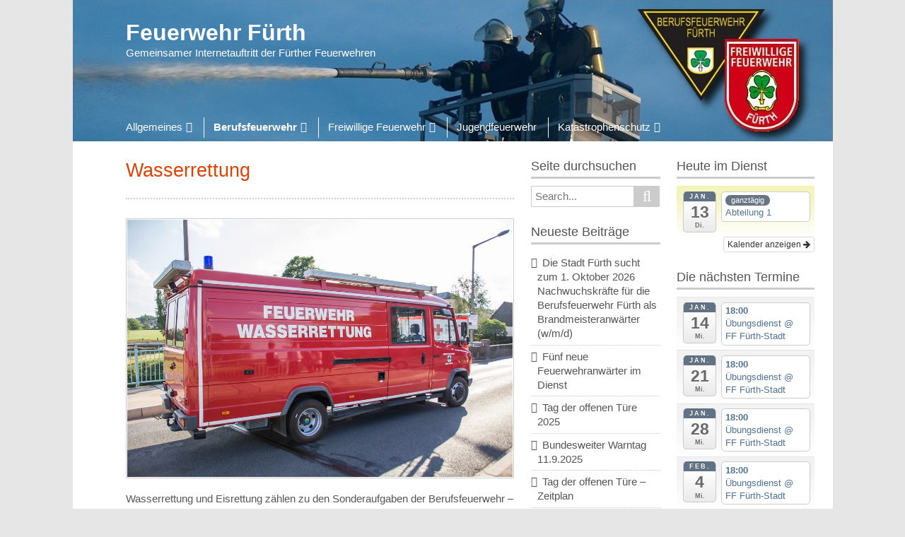

--- FILE ---
content_type: text/html; charset=UTF-8
request_url: https://fw-fuerth.org/berufsfeuerwehr/ausbildung/wasserrettung/
body_size: 7827
content:
<!DOCTYPE html>
<html lang="de">
<head>
<meta charset="UTF-8" >
<meta name="viewport" content="width=device-width" >
<link rel="profile" href="http://gmpg.org/xfn/11" >
<title>Wasserrettung &#8211; Feuerwehr Fürth</title>
<link rel='dns-prefetch' href='//feuerwehr-fuerth.org' />
<link rel='dns-prefetch' href='//s.w.org' />
<link rel="alternate" type="application/rss+xml" title="Feuerwehr Fürth &raquo; Feed" href="https://feuerwehr-fuerth.org/feed/" />
<link rel="alternate" type="application/rss+xml" title="Feuerwehr Fürth &raquo; Kommentar-Feed" href="https://feuerwehr-fuerth.org/comments/feed/" />
		<script type="text/javascript">
			window._wpemojiSettings = {"baseUrl":"https:\/\/s.w.org\/images\/core\/emoji\/12.0.0-1\/72x72\/","ext":".png","svgUrl":"https:\/\/s.w.org\/images\/core\/emoji\/12.0.0-1\/svg\/","svgExt":".svg","source":{"concatemoji":"https:\/\/feuerwehr-fuerth.org\/wp-includes\/js\/wp-emoji-release.min.js?ver=9eeef8ea4fc2ac3c96483c440059d82d"}};
			!function(e,a,t){var n,r,o,i=a.createElement("canvas"),p=i.getContext&&i.getContext("2d");function s(e,t){var a=String.fromCharCode;p.clearRect(0,0,i.width,i.height),p.fillText(a.apply(this,e),0,0);e=i.toDataURL();return p.clearRect(0,0,i.width,i.height),p.fillText(a.apply(this,t),0,0),e===i.toDataURL()}function c(e){var t=a.createElement("script");t.src=e,t.defer=t.type="text/javascript",a.getElementsByTagName("head")[0].appendChild(t)}for(o=Array("flag","emoji"),t.supports={everything:!0,everythingExceptFlag:!0},r=0;r<o.length;r++)t.supports[o[r]]=function(e){if(!p||!p.fillText)return!1;switch(p.textBaseline="top",p.font="600 32px Arial",e){case"flag":return s([127987,65039,8205,9895,65039],[127987,65039,8203,9895,65039])?!1:!s([55356,56826,55356,56819],[55356,56826,8203,55356,56819])&&!s([55356,57332,56128,56423,56128,56418,56128,56421,56128,56430,56128,56423,56128,56447],[55356,57332,8203,56128,56423,8203,56128,56418,8203,56128,56421,8203,56128,56430,8203,56128,56423,8203,56128,56447]);case"emoji":return!s([55357,56424,55356,57342,8205,55358,56605,8205,55357,56424,55356,57340],[55357,56424,55356,57342,8203,55358,56605,8203,55357,56424,55356,57340])}return!1}(o[r]),t.supports.everything=t.supports.everything&&t.supports[o[r]],"flag"!==o[r]&&(t.supports.everythingExceptFlag=t.supports.everythingExceptFlag&&t.supports[o[r]]);t.supports.everythingExceptFlag=t.supports.everythingExceptFlag&&!t.supports.flag,t.DOMReady=!1,t.readyCallback=function(){t.DOMReady=!0},t.supports.everything||(n=function(){t.readyCallback()},a.addEventListener?(a.addEventListener("DOMContentLoaded",n,!1),e.addEventListener("load",n,!1)):(e.attachEvent("onload",n),a.attachEvent("onreadystatechange",function(){"complete"===a.readyState&&t.readyCallback()})),(n=t.source||{}).concatemoji?c(n.concatemoji):n.wpemoji&&n.twemoji&&(c(n.twemoji),c(n.wpemoji)))}(window,document,window._wpemojiSettings);
		</script>
		<style type="text/css">
img.wp-smiley,
img.emoji {
	display: inline !important;
	border: none !important;
	box-shadow: none !important;
	height: 1em !important;
	width: 1em !important;
	margin: 0 .07em !important;
	vertical-align: -0.1em !important;
	background: none !important;
	padding: 0 !important;
}
</style>
	<link rel='stylesheet' id='ai1ec_style-css'  href='//fw-fuerth.org/wp-content/plugins/all-in-one-event-calendar/cache/c20458ac_ai1ec_parsed_css.css?ver=3.0.0' type='text/css' media='all' />
<link rel='stylesheet' id='wp-block-library-css'  href='https://feuerwehr-fuerth.org/wp-includes/css/dist/block-library/style.min.css?ver=9eeef8ea4fc2ac3c96483c440059d82d' type='text/css' media='all' />
<link rel='stylesheet' id='birdtips-css'  href='https://feuerwehr-fuerth.org/wp-content/themes/birdtips/style.css?ver=9eeef8ea4fc2ac3c96483c440059d82d' type='text/css' media='all' />
<style id='birdtips-inline-css' type='text/css'>

			/* Custom Text Color */
			body,
			.archive #content ul li a,
			.error404 #content ul li a,
			.widget ul li a {
				color: #555;
			}
		

			/* Custom Link Color */
			a,
			#content .hentry.sticky .entry-header .entry-title a,
			#content .pagination a,
			#content .pagination span,
			#content .hentry .page-link,
			#content .hentry .page-link a span {
				color: #06A;
			}

			#content .hentry.sticky .entry-header .postdate,
			#content .pagination span.current,
			#content .hentry .page-link span,
			.widget #wp-calendar tbody td a {
				background: #06A;
			}

			#content a,
			#content a:hover,
			#content .hentry .page-link span,
			#content .pagination a,
			#content .pagination span {
				border-color: #06A;
			}

			@media screen and (max-width: 650px) {
				#content .hentry.sticky .entry-header .postdate {
					color: #06A;
				}
			}
		

			/* Custom Aticle Title Color */
			#content .hentry .entry-header .entry-title,
			#content .hentry .entry-header .entry-title a,
			#content #comments ol.commentlist li.pingback.bypostauthor .comment-author .fn,
			#content #comments ol.commentlist li.comment.bypostauthor .comment-author .fn {
				color: #dd4200;
			}

			#content .hentry .entry-header .postdate,
			#footer {
				background: #dd4200;
			}

			@media screen and (max-width: 650px) {
				#content .hentry .entry-header .postdate {
					color: #dd4200;
				}
			}
		

			/* Custom Navigation Color */
			#header h1 a,
			#header #branding #site-title a,
			#header #branding #site-description,
			#menu-wrapper .menu ul#menu-primary-items > li > a {
				color: #ffffff;
				border-left-color: #ffffff;
			}
		
</style>
<!--[if lt IE 9]>
<script type='text/javascript' src='https://feuerwehr-fuerth.org/wp-content/themes/birdtips/js/html5shiv.js?ver=3.7.2'></script>
<![endif]-->
<script type='text/javascript' src='https://feuerwehr-fuerth.org/wp-includes/js/jquery/jquery.js?ver=1.12.4-wp'></script>
<script type='text/javascript' src='https://feuerwehr-fuerth.org/wp-includes/js/jquery/jquery-migrate.min.js?ver=1.4.1'></script>
<script type='text/javascript' src='https://feuerwehr-fuerth.org/wp-content/themes/birdtips/js/birdtips.js?ver=1.09'></script>
<link rel='https://api.w.org/' href='https://feuerwehr-fuerth.org/wp-json/' />
<link rel="EditURI" type="application/rsd+xml" title="RSD" href="https://feuerwehr-fuerth.org/xmlrpc.php?rsd" />
<link rel="wlwmanifest" type="application/wlwmanifest+xml" href="https://feuerwehr-fuerth.org/wp-includes/wlwmanifest.xml" /> 

<link rel="canonical" href="https://feuerwehr-fuerth.org/berufsfeuerwehr/ausbildung/wasserrettung/" />
<link rel='shortlink' href='https://feuerwehr-fuerth.org/?p=1068' />
<link rel="alternate" type="application/json+oembed" href="https://feuerwehr-fuerth.org/wp-json/oembed/1.0/embed?url=https%3A%2F%2Ffeuerwehr-fuerth.org%2Fberufsfeuerwehr%2Fausbildung%2Fwasserrettung%2F" />
<link rel="alternate" type="text/xml+oembed" href="https://feuerwehr-fuerth.org/wp-json/oembed/1.0/embed?url=https%3A%2F%2Ffeuerwehr-fuerth.org%2Fberufsfeuerwehr%2Fausbildung%2Fwasserrettung%2F&#038;format=xml" />
<style type="text/css" id="custom-background-css">
body.custom-background { background-color: #e6e6e6; }
</style>
	</head>
<body class="page-template-default page page-id-1068 page-parent page-child parent-pageid-1066 custom-background">
<div id="container">


	<header id="header">

											<img src="https://fw-fuerth.org/inhalt/upload/2018/12/blue.jpg" alt="Feuerwehr Fürth" >
							
		<div id="branding">
						<div id="site-title">
				<a href="https://feuerwehr-fuerth.org/" title="Feuerwehr Fürth" rel="home">Feuerwehr Fürth</a>
			</div>
			<p id="site-description">Gemeinsamer Internetauftritt der Fürther Feuerwehren</p>
		</div>

					<nav id="menu-wrapper">
				<div class="menu"><div id="small-menu"></div><ul id="menu-primary-items" class=""><li id="menu-item-9231" class="menu-item menu-item-type-custom menu-item-object-custom menu-item-has-children menu-item-9231"><a>Allgemeines</a>
<ul class="sub-menu">
	<li id="menu-item-2394" class="menu-item menu-item-type-post_type menu-item-object-page menu-item-2394"><a href="https://feuerwehr-fuerth.org/allgemeines/notruf/">Notruf</a></li>
	<li id="menu-item-3434" class="menu-item menu-item-type-post_type menu-item-object-page menu-item-3434"><a href="https://feuerwehr-fuerth.org/berufsfeuerwehr/einsatznachbearbeitung/">Einsatz­nach­bearbeitung</a></li>
	<li id="menu-item-2393" class="menu-item menu-item-type-post_type menu-item-object-page menu-item-2393"><a href="https://feuerwehr-fuerth.org/allgemeines/gruppenbilder/">Gruppenbilder</a></li>
	<li id="menu-item-2468" class="menu-item menu-item-type-post_type menu-item-object-page menu-item-2468"><a href="https://feuerwehr-fuerth.org/kalender/">Kalender</a></li>
	<li id="menu-item-2469" class="menu-item menu-item-type-post_type menu-item-object-page menu-item-privacy-policy menu-item-2469"><a href="https://feuerwehr-fuerth.org/impressum/">Impressum + Datenschutz</a></li>
</ul>
</li>
<li id="menu-item-9230" class="menu-item menu-item-type-custom menu-item-object-custom current-menu-ancestor menu-item-has-children menu-item-9230"><a>Berufsfeuerwehr</a>
<ul class="sub-menu">
	<li id="menu-item-2405" class="menu-item menu-item-type-post_type menu-item-object-page menu-item-2405"><a href="https://feuerwehr-fuerth.org/berufsfeuerwehr/uber-uns-2/uber-uns/">Anschrift / Informatives</a></li>
	<li id="menu-item-2403" class="menu-item menu-item-type-post_type menu-item-object-page current-page-ancestor current-menu-ancestor current-menu-parent current-page-parent current_page_parent current_page_ancestor menu-item-has-children menu-item-2403"><a href="https://feuerwehr-fuerth.org/berufsfeuerwehr/ausbildung/">Ausbildung</a>
	<ul class="sub-menu">
		<li id="menu-item-8155" class="menu-item menu-item-type-post_type menu-item-object-page menu-item-8155"><a href="https://feuerwehr-fuerth.org/berufsfeuerwehr/ausbildung/hoehenrettungsgruppe/">Höhenrettungsgruppe</a></li>
		<li id="menu-item-8156" class="menu-item menu-item-type-post_type menu-item-object-page current-menu-item page_item page-item-1068 current_page_item menu-item-has-children menu-item-8156"><a href="https://feuerwehr-fuerth.org/berufsfeuerwehr/ausbildung/wasserrettung/" aria-current="page">Wasserrettung</a>
		<ul class="sub-menu">
			<li id="menu-item-2440" class="menu-item menu-item-type-post_type menu-item-object-page menu-item-2440"><a href="https://feuerwehr-fuerth.org/berufsfeuerwehr/ausbildung/wasserrettung/wasserrettung-im-winter/">Wasserrettung im Winter</a></li>
		</ul>
</li>
	</ul>
</li>
	<li id="menu-item-2404" class="menu-item menu-item-type-post_type menu-item-object-page menu-item-has-children menu-item-2404"><a href="https://feuerwehr-fuerth.org/berufsfeuerwehr/fahrzeuge/">Fahrzeuge</a>
	<ul class="sub-menu">
		<li id="menu-item-9794" class="menu-item menu-item-type-post_type menu-item-object-page menu-item-9794"><a href="https://feuerwehr-fuerth.org/berufsfeuerwehr/fahrzeuge/kdow-1-10-1/">KdoW 1-10/1</a></li>
		<li id="menu-item-9791" class="menu-item menu-item-type-post_type menu-item-object-page menu-item-9791"><a href="https://feuerwehr-fuerth.org/berufsfeuerwehr/fahrzeuge/kdow-1-10-2/">KdoW 1-10/2</a></li>
		<li id="menu-item-9792" class="menu-item menu-item-type-post_type menu-item-object-page menu-item-9792"><a href="https://feuerwehr-fuerth.org/berufsfeuerwehr/fahrzeuge/elw-1-12-1/">ELW 1-12/1</a></li>
		<li id="menu-item-9793" class="menu-item menu-item-type-post_type menu-item-object-page menu-item-9793"><a href="https://feuerwehr-fuerth.org/berufsfeuerwehr/fahrzeuge/elw-1-12-2/">ELW 1-12/2</a></li>
		<li id="menu-item-9790" class="menu-item menu-item-type-post_type menu-item-object-page menu-item-9790"><a href="https://feuerwehr-fuerth.org/berufsfeuerwehr/fahrzeuge/mtw-1-14-1/">MTW 1-14/1</a></li>
		<li id="menu-item-9785" class="menu-item menu-item-type-post_type menu-item-object-page menu-item-9785"><a href="https://feuerwehr-fuerth.org/berufsfeuerwehr/fahrzeuge/tlf-1-23-1/">TLF 1-23/1</a></li>
		<li id="menu-item-9789" class="menu-item menu-item-type-post_type menu-item-object-page menu-item-9789"><a href="https://feuerwehr-fuerth.org/berufsfeuerwehr/fahrzeuge/dlk-1-30-1/">DLK 1-30/1</a></li>
		<li id="menu-item-9788" class="menu-item menu-item-type-post_type menu-item-object-page menu-item-9788"><a href="https://feuerwehr-fuerth.org/berufsfeuerwehr/fahrzeuge/dlk-1-30-2/">DLK 1-30/2</a></li>
		<li id="menu-item-9787" class="menu-item menu-item-type-post_type menu-item-object-page menu-item-9787"><a href="https://feuerwehr-fuerth.org/berufsfeuerwehr/fahrzeuge/hlf-1-40-1/">HLF 1-40/1</a></li>
		<li id="menu-item-9786" class="menu-item menu-item-type-post_type menu-item-object-page menu-item-9786"><a href="https://feuerwehr-fuerth.org/berufsfeuerwehr/fahrzeuge/hlf-1-40-2/">HLF 1-40/2</a></li>
		<li id="menu-item-9782" class="menu-item menu-item-type-post_type menu-item-object-page menu-item-9782"><a href="https://feuerwehr-fuerth.org/berufsfeuerwehr/fahrzeuge/gw-umwelt-1-52-1/">GW-Umwelt 1-52/1</a></li>
		<li id="menu-item-9783" class="menu-item menu-item-type-post_type menu-item-object-page menu-item-9783"><a href="https://feuerwehr-fuerth.org/berufsfeuerwehr/fahrzeuge/gw-atemschutz-1-53-1/">GW-Atemschutz 1-53/1</a></li>
		<li id="menu-item-9781" class="menu-item menu-item-type-post_type menu-item-object-page menu-item-9781"><a href="https://feuerwehr-fuerth.org/berufsfeuerwehr/fahrzeuge/gw-logistik-1-55-1/">GW-Logistik 1-55/1</a></li>
		<li id="menu-item-9780" class="menu-item menu-item-type-post_type menu-item-object-page menu-item-9780"><a href="https://feuerwehr-fuerth.org/berufsfeuerwehr/fahrzeuge/lkw-kran-1-56-1/">LKW-Kran 1-56/1</a></li>
		<li id="menu-item-9779" class="menu-item menu-item-type-post_type menu-item-object-page menu-item-9779"><a href="https://feuerwehr-fuerth.org/berufsfeuerwehr/fahrzeuge/gw-hoehenrettung-1-59-1/">GW-Höhenrettung 1-59/1</a></li>
		<li id="menu-item-9778" class="menu-item menu-item-type-post_type menu-item-object-page menu-item-9778"><a href="https://feuerwehr-fuerth.org/berufsfeuerwehr/fahrzeuge/rustwagen-1-61-1/">Rüstwagen (RW 2) 1-61/1</a></li>
		<li id="menu-item-9784" class="menu-item menu-item-type-post_type menu-item-object-page menu-item-9784"><a href="https://feuerwehr-fuerth.org/berufsfeuerwehr/fahrzeuge/klaf-1-65-1/">KLAF 1-65/1</a></li>
		<li id="menu-item-9777" class="menu-item menu-item-type-post_type menu-item-object-page menu-item-9777"><a href="https://feuerwehr-fuerth.org/berufsfeuerwehr/fahrzeuge/gw-wasserrettung-1-91-1/">GW-Wasserrettung 1-91/1</a></li>
	</ul>
</li>
	<li id="menu-item-9232" class="menu-item menu-item-type-custom menu-item-object-custom menu-item-has-children menu-item-9232"><a>Vorbeugender Brand- und Gefahrenschutz</a>
	<ul class="sub-menu">
		<li id="menu-item-10645" class="menu-item menu-item-type-post_type menu-item-object-page menu-item-10645"><a href="https://feuerwehr-fuerth.org/berufsfeuerwehr/vorbeugender-brand-und-gefahrenschutz/richtlinien/">Richtlinien</a></li>
		<li id="menu-item-10644" class="menu-item menu-item-type-post_type menu-item-object-page menu-item-10644"><a href="https://feuerwehr-fuerth.org/berufsfeuerwehr/vorbeugender-brand-und-gefahrenschutz/kontakt-vbg/">Kontakt</a></li>
	</ul>
</li>
	<li id="menu-item-9463" class="menu-item menu-item-type-post_type menu-item-object-page menu-item-9463"><a href="https://feuerwehr-fuerth.org/rechtsgrundlage-mpg/">Beauftragter für Medizinprodukte­sicherheit</a></li>
</ul>
</li>
<li id="menu-item-2442" class="menu-item menu-item-type-post_type menu-item-object-page menu-item-has-children menu-item-2442"><a href="https://feuerwehr-fuerth.org/freiwillige-feuerwehr/">Freiwillige Feuerwehr</a>
<ul class="sub-menu">
	<li id="menu-item-9767" class="menu-item menu-item-type-post_type menu-item-object-page menu-item-9767"><a href="https://feuerwehr-fuerth.org/freiwillige-feuerwehr/fuehrung-freiwillige-feuerwehr/">Führung Freiwillige Feuerwehr</a></li>
	<li id="menu-item-2474" class="menu-item menu-item-type-post_type menu-item-object-page menu-item-has-children menu-item-2474"><a href="https://feuerwehr-fuerth.org/freiwillige-feuerwehr/atzenhof/">Atzenhof</a>
	<ul class="sub-menu">
		<li id="menu-item-2491" class="menu-item menu-item-type-taxonomy menu-item-object-category menu-item-2491"><a href="https://feuerwehr-fuerth.org/category/ff/einsatz-atzenhof/">Einsätze</a></li>
	</ul>
</li>
	<li id="menu-item-2443" class="menu-item menu-item-type-post_type menu-item-object-page menu-item-has-children menu-item-2443"><a href="https://feuerwehr-fuerth.org/freiwillige-feuerwehr/burgfarrnbach/">Burgfarrnbach</a>
	<ul class="sub-menu">
		<li id="menu-item-2488" class="menu-item menu-item-type-taxonomy menu-item-object-category menu-item-2488"><a href="https://feuerwehr-fuerth.org/category/ff/einsatz-burgfarrnbach/">Einsätze</a></li>
		<li id="menu-item-3570" class="menu-item menu-item-type-custom menu-item-object-custom menu-item-3570"><a href="/kalender/action~agenda/request_format~html/cat_ids~114/">Termine</a></li>
		<li id="menu-item-2413" class="menu-item menu-item-type-post_type menu-item-object-page menu-item-has-children menu-item-2413"><a href="https://feuerwehr-fuerth.org/freiwillige-feuerwehr/burgfarrnbach/ausruestung/fahrzeuge/">Fahrzeuge</a>
		<ul class="sub-menu">
			<li id="menu-item-6311" class="menu-item menu-item-type-custom menu-item-object-custom menu-item-6311"><a href="http://fw-fuerth.org/2016/05/15/lf20-kats-fuer-die-ff-burgfarrnbach/">LF20 KatS</a></li>
			<li id="menu-item-2429" class="menu-item menu-item-type-post_type menu-item-object-page menu-item-2429"><a href="https://feuerwehr-fuerth.org/freiwillige-feuerwehr/burgfarrnbach/ausruestung/fahrzeuge/rustwagen-rw-1-burgfarrnbach/">Rüstwagen RW 1 Burgfarrnbach</a></li>
			<li id="menu-item-2428" class="menu-item menu-item-type-post_type menu-item-object-page menu-item-2428"><a href="https://feuerwehr-fuerth.org/freiwillige-feuerwehr/burgfarrnbach/ausruestung/fahrzeuge/mzb-90/">MZB 90</a></li>
			<li id="menu-item-2426" class="menu-item menu-item-type-post_type menu-item-object-page menu-item-has-children menu-item-2426"><a href="https://feuerwehr-fuerth.org/freiwillige-feuerwehr/burgfarrnbach/ausruestung/fahrzeuge/historische-fahrzeuge/">Historische Fahrzeuge</a>
			<ul class="sub-menu">
				<li id="menu-item-2433" class="menu-item menu-item-type-post_type menu-item-object-page menu-item-2433"><a href="https://feuerwehr-fuerth.org/freiwillige-feuerwehr/burgfarrnbach/ausruestung/fahrzeuge/historische-fahrzeuge/restaurierung-burgfarrnbacher-feuerwehr-oldtimer/">Restaurierung des Burgfarrnbacher Feuerwehr-Oldtimers</a></li>
			</ul>
</li>
		</ul>
</li>
		<li id="menu-item-2907" class="menu-item menu-item-type-post_type menu-item-object-page menu-item-has-children menu-item-2907"><a href="https://feuerwehr-fuerth.org/freiwillige-feuerwehr/burgfarrnbach/freiwillige-feuerwehr-fuerth-burgfarrnbach-e-v/">Verein</a>
		<ul class="sub-menu">
			<li id="menu-item-2412" class="menu-item menu-item-type-post_type menu-item-object-page menu-item-2412"><a href="https://feuerwehr-fuerth.org/freiwillige-feuerwehr/burgfarrnbach/ausruestung/bau-der-neuen-feuerwehrgarage-ff-burgfarrnbach/">Bau der neuen Feuerwehrgarage FF Burgfarrnbach</a></li>
		</ul>
</li>
	</ul>
</li>
	<li id="menu-item-2475" class="menu-item menu-item-type-post_type menu-item-object-page menu-item-has-children menu-item-2475"><a href="https://feuerwehr-fuerth.org/freiwillige-feuerwehr/fuerberg/">Fürberg</a>
	<ul class="sub-menu">
		<li id="menu-item-2489" class="menu-item menu-item-type-taxonomy menu-item-object-category menu-item-2489"><a href="https://feuerwehr-fuerth.org/category/ff/einsatz-fuerberg/">Einsätze</a></li>
		<li id="menu-item-7309" class="menu-item menu-item-type-custom menu-item-object-custom menu-item-7309"><a href="http://fw-fuerth.org/kalender/action~agenda/cat_ids~115/request_format~html/">Termine Fürberg</a></li>
	</ul>
</li>
	<li id="menu-item-2476" class="menu-item menu-item-type-post_type menu-item-object-page menu-item-has-children menu-item-2476"><a href="https://feuerwehr-fuerth.org/freiwillige-feuerwehr/fuerth-stadt/">Fürth-Stadt</a>
	<ul class="sub-menu">
		<li id="menu-item-2492" class="menu-item menu-item-type-taxonomy menu-item-object-category menu-item-2492"><a href="https://feuerwehr-fuerth.org/category/ff/einsatz-fuerth-stadt/">Einsätze</a></li>
	</ul>
</li>
	<li id="menu-item-2477" class="menu-item menu-item-type-post_type menu-item-object-page menu-item-has-children menu-item-2477"><a href="https://feuerwehr-fuerth.org/freiwillige-feuerwehr/mannhof/">Mannhof</a>
	<ul class="sub-menu">
		<li id="menu-item-2493" class="menu-item menu-item-type-taxonomy menu-item-object-category menu-item-2493"><a href="https://feuerwehr-fuerth.org/category/ff/einsatz-mannhof/">Einsätze</a></li>
	</ul>
</li>
	<li id="menu-item-2478" class="menu-item menu-item-type-post_type menu-item-object-page menu-item-has-children menu-item-2478"><a href="https://feuerwehr-fuerth.org/freiwillige-feuerwehr/poppenreuth/">Poppenreuth</a>
	<ul class="sub-menu">
		<li id="menu-item-2494" class="menu-item menu-item-type-taxonomy menu-item-object-category menu-item-2494"><a href="https://feuerwehr-fuerth.org/category/ff/einsatz-poppenreuth/">Einsätze</a></li>
	</ul>
</li>
	<li id="menu-item-2479" class="menu-item menu-item-type-post_type menu-item-object-page menu-item-has-children menu-item-2479"><a href="https://feuerwehr-fuerth.org/freiwillige-feuerwehr/ronhof-kronach/">Ronhof / Kronach</a>
	<ul class="sub-menu">
		<li id="menu-item-2495" class="menu-item menu-item-type-taxonomy menu-item-object-category menu-item-2495"><a href="https://feuerwehr-fuerth.org/category/ff/einsatz-ronhof-kronach/">Einsätze</a></li>
	</ul>
</li>
	<li id="menu-item-2480" class="menu-item menu-item-type-post_type menu-item-object-page menu-item-has-children menu-item-2480"><a href="https://feuerwehr-fuerth.org/freiwillige-feuerwehr/sack/">Sack</a>
	<ul class="sub-menu">
		<li id="menu-item-2496" class="menu-item menu-item-type-taxonomy menu-item-object-category menu-item-2496"><a href="https://feuerwehr-fuerth.org/category/ff/einsatz-sack/">Einsätze</a></li>
		<li id="menu-item-2427" class="menu-item menu-item-type-post_type menu-item-object-page menu-item-2427"><a href="https://feuerwehr-fuerth.org/freiwillige-feuerwehr/sack/lf-8-6-sack/">LF 8/6 Sack</a></li>
	</ul>
</li>
	<li id="menu-item-2481" class="menu-item menu-item-type-post_type menu-item-object-page menu-item-has-children menu-item-2481"><a href="https://feuerwehr-fuerth.org/freiwillige-feuerwehr/stadeln/">Stadeln</a>
	<ul class="sub-menu">
		<li id="menu-item-2497" class="menu-item menu-item-type-taxonomy menu-item-object-category menu-item-2497"><a href="https://feuerwehr-fuerth.org/category/ff/einsatz-stadeln/">Einsätze</a></li>
		<li id="menu-item-3667" class="menu-item menu-item-type-custom menu-item-object-custom menu-item-3667"><a href="/kalender/action~agenda/cat_ids~26,117/request_format~html/">Termine</a></li>
	</ul>
</li>
	<li id="menu-item-2482" class="menu-item menu-item-type-post_type menu-item-object-page menu-item-has-children menu-item-2482"><a href="https://feuerwehr-fuerth.org/freiwillige-feuerwehr/steinach-herboldshof/">Steinach-Herboldshof</a>
	<ul class="sub-menu">
		<li id="menu-item-2498" class="menu-item menu-item-type-taxonomy menu-item-object-category menu-item-2498"><a href="https://feuerwehr-fuerth.org/category/ff/einsatz-steinach-herboldshof/">Einsätze</a></li>
		<li id="menu-item-5386" class="menu-item menu-item-type-custom menu-item-object-custom menu-item-5386"><a href="/kalender/action~agenda/request_format~html/cat_ids~61/">Termine</a></li>
	</ul>
</li>
	<li id="menu-item-2483" class="menu-item menu-item-type-post_type menu-item-object-page menu-item-has-children menu-item-2483"><a href="https://feuerwehr-fuerth.org/freiwillige-feuerwehr/unterfarrnbach/">Unterfarrnbach</a>
	<ul class="sub-menu">
		<li id="menu-item-2499" class="menu-item menu-item-type-taxonomy menu-item-object-category menu-item-2499"><a href="https://feuerwehr-fuerth.org/category/ff/einsatz-unterfarrnbach/">Einsätze</a></li>
		<li id="menu-item-6757" class="menu-item menu-item-type-custom menu-item-object-custom menu-item-6757"><a href="http://fw-fuerth.org/kalender/action~agenda/cat_ids~119/">Termine</a></li>
	</ul>
</li>
	<li id="menu-item-2484" class="menu-item menu-item-type-post_type menu-item-object-page menu-item-has-children menu-item-2484"><a href="https://feuerwehr-fuerth.org/freiwillige-feuerwehr/vach/">Vach</a>
	<ul class="sub-menu">
		<li id="menu-item-2500" class="menu-item menu-item-type-taxonomy menu-item-object-category menu-item-2500"><a href="https://feuerwehr-fuerth.org/category/ff/einsatz-vach/">Einsätze</a></li>
		<li id="menu-item-3571" class="menu-item menu-item-type-custom menu-item-object-custom menu-item-3571"><a href="/kalender/action~agenda/request_format~html/cat_ids~118/">Termine</a></li>
	</ul>
</li>
	<li id="menu-item-2473" class="menu-item menu-item-type-post_type menu-item-object-page menu-item-has-children menu-item-2473"><a href="https://feuerwehr-fuerth.org/freiwillige-feuerwehr/abc-dienst/">ABC-Dienst</a>
	<ul class="sub-menu">
		<li id="menu-item-2490" class="menu-item menu-item-type-taxonomy menu-item-object-category menu-item-2490"><a href="https://feuerwehr-fuerth.org/category/ff/abc-dienst/">Einsätze</a></li>
	</ul>
</li>
	<li id="menu-item-2485" class="menu-item menu-item-type-post_type menu-item-object-page menu-item-has-children menu-item-2485"><a href="https://feuerwehr-fuerth.org/freiwillige-feuerwehr/ugoel/">UGÖEL</a>
	<ul class="sub-menu">
		<li id="menu-item-2501" class="menu-item menu-item-type-taxonomy menu-item-object-category menu-item-2501"><a href="https://feuerwehr-fuerth.org/category/ff/einsatz-ugoel/">Einsätze</a></li>
	</ul>
</li>
</ul>
</li>
<li id="menu-item-2444" class="menu-item menu-item-type-post_type menu-item-object-page menu-item-2444"><a href="https://feuerwehr-fuerth.org/freiwillige-feuerwehr/jugendfeuerwehr/">Jugendfeuerwehr</a></li>
<li id="menu-item-2439" class="menu-item menu-item-type-post_type menu-item-object-page menu-item-has-children menu-item-2439"><a href="https://feuerwehr-fuerth.org/katastrophenschutz/zivil-und-katastrophenschutz/">Katastrophenschutz</a>
<ul class="sub-menu">
	<li id="menu-item-2418" class="menu-item menu-item-type-post_type menu-item-object-page menu-item-2418"><a href="https://feuerwehr-fuerth.org/katastrophenschutz/zivil-und-katastrophenschutz/kampfmittelbeseitigung/">Kampfmittel­beseitigung</a></li>
	<li id="menu-item-2437" class="menu-item menu-item-type-post_type menu-item-object-page menu-item-2437"><a href="https://feuerwehr-fuerth.org/katastrophenschutz/sirenensignale/">Sirenensignale</a></li>
	<li id="menu-item-2421" class="menu-item menu-item-type-post_type menu-item-object-page menu-item-2421"><a href="https://feuerwehr-fuerth.org/katastrophenschutz/stoerfallbetriebe/">Störfallbetriebe</a></li>
	<li id="menu-item-11527" class="menu-item menu-item-type-post_type menu-item-object-page menu-item-11527"><a href="https://feuerwehr-fuerth.org/katastrophenschutz/kontakt/">Kontakt</a></li>
</ul>
</li>
</ul></div>			</nav>
		
	</header>

	<div id="wrapper">

<div id="main">
	<div id="content">

	
		
	<article id="post-1068" class="post-1068 page type-page status-publish hentry">
		<header class="entry-header">
			<h1 class="entry-title">Wasserrettung</h1>
					</header>

		<div class="entry-content">
			
<figure class="wp-block-image"><img src="https://fw-fuerth.org/inhalt/upload/2019/02/mwei_20170604_wasserrettung_vach_011-1024x683.jpg" alt="" class="wp-image-8161" srcset="https://feuerwehr-fuerth.org/inhalt/upload/2019/02/mwei_20170604_wasserrettung_vach_011-1024x683.jpg 1024w, https://feuerwehr-fuerth.org/inhalt/upload/2019/02/mwei_20170604_wasserrettung_vach_011-600x400.jpg 600w, https://feuerwehr-fuerth.org/inhalt/upload/2019/02/mwei_20170604_wasserrettung_vach_011-768x512.jpg 768w, https://feuerwehr-fuerth.org/inhalt/upload/2019/02/mwei_20170604_wasserrettung_vach_011.jpg 1200w" sizes="(max-width: 1024px) 100vw, 1024px" /></figure>



<p>Wasserrettung und Eisrettung zählen zu den Sonderaufgaben der Berufsfeuerwehr – finden sich jedoch gleichzeitig sehr regelmäßig im Einsatzalltag wieder.</p>
					</div>

			</article>

		
	
	</div>

	 <div id="leftcolumn" class="widget-area" role="complementary">
	<div class="widget"><h3>Seite durchsuchen</h3><form role="search" method="get" id="searchform" action="https://feuerwehr-fuerth.org/">
	<div><label class="screen-reader-text" for="s">Search for:</label>
		<input type="text" value="" name="s" id="s" placeholder="Search...">
		<button type="submit" value="Search" id="searchsubmit" class="submit"><span class="screen-reader-text">Search</span></button>
	</div>
</form></div>		<div class="widget">		<h3>Neueste Beiträge</h3>		<ul>
											<li>
					<a href="https://feuerwehr-fuerth.org/2025/12/18/die-stadt-fuerth-sucht-zum-1-oktober-2026-nachwuchskraefte-fuer-die-berufsfeuerwehr-fuerth-als-brandmeisteranwaerter-w-m-d/">Die Stadt Fürth sucht         zum 1. Oktober 2026 Nachwuchskräfte für die Berufsfeuerwehr Fürth als Brandmeisteranwärter (w/m/d)</a>
									</li>
											<li>
					<a href="https://feuerwehr-fuerth.org/2025/10/03/fuenf-neue-feuerwehranwaerter-im-dienst/">Fünf neue Feuerwehranwärter im Dienst</a>
									</li>
											<li>
					<a href="https://feuerwehr-fuerth.org/2025/09/25/tag-der-offenen-tuere-2025/">Tag der offenen Türe 2025</a>
									</li>
											<li>
					<a href="https://feuerwehr-fuerth.org/2025/09/09/bundesweiter-warntag-11-9-2025/">Bundesweiter Warntag 11.9.2025</a>
									</li>
											<li>
					<a href="https://feuerwehr-fuerth.org/2025/09/09/tag-der-offenen-tuere-zeitplan/">Tag der offenen Türe &#8211; Zeitplan</a>
									</li>
											<li>
					<a href="https://feuerwehr-fuerth.org/2025/08/27/tag-der-offenen-tuere/">Tag der offenen Türe</a>
									</li>
											<li>
					<a href="https://feuerwehr-fuerth.org/2025/07/08/pkw-brand-fuehrt-zu-stau-auf-der-a73/">PKW Brand führt zu Stau auf der A73</a>
									</li>
											<li>
					<a href="https://feuerwehr-fuerth.org/2025/07/07/berufsfeuerwehr-fuerth-beim-challenge-roth-2025/">Berufsfeuerwehr Fürth beim Challenge Roth 2025</a>
									</li>
											<li>
					<a href="https://feuerwehr-fuerth.org/2025/07/03/defekt-an-photovoltaikanlage-sorgt-fuer-einsatz-in-kindergarten/">Defekt an Photovoltaikanlage sorgt für Einsatz in Kindergarten</a>
									</li>
											<li>
					<a href="https://feuerwehr-fuerth.org/2025/07/03/naechtlicher-schiffsunfall/">Nächtlicher Schiffsunfall</a>
									</li>
					</ul>
		</div>
</div>
</div>

<div id="rightcolumn" class="widget-area" role="complementary">
	<div class="widget">

	<h3>Heute im Dienst</h3>

<style>
<!--

-->
</style>
<div class="timely ai1ec-agenda-widget-view ai1ec-clearfix">

			<div>
													<div class="ai1ec-date
					ai1ec-today">
					<a class="ai1ec-date-title ai1ec-load-view"
						href="https&#x3A;&#x2F;&#x2F;feuerwehr-fuerth.org&#x2F;kalender&#x2F;action&#x7E;oneday&#x2F;exact_date&#x7E;13-1-2026&#x2F;">
						<div class="ai1ec-month">Jan.</div>
						<div class="ai1ec-day">13</div>
						<div class="ai1ec-weekday">Di.</div>
											</a>
					<div class="ai1ec-date-events">
																					<div class="ai1ec-event
									ai1ec-event-id-13281
									ai1ec-event-instance-id-13787
									ai1ec-allday">

									<a href="https&#x3A;&#x2F;&#x2F;feuerwehr-fuerth.org&#x2F;Veranstaltung&#x2F;abteilung-1-11&#x2F;&#x3F;instance_id&#x3D;13787"
										class="ai1ec-popup-trigger ai1ec-load-event">
																					<span class="ai1ec-allday-badge">
												ganztägig
											</span>
										
										<span class="ai1ec-event-title">
											Abteilung&nbsp;1
																					</span>
									</a>

									<div class="ai1ec-popover ai1ec-popup 
	ai1ec-event-instance-id-13787">

		
	<span class="ai1ec-popup-title">
		<a href="https&#x3A;&#x2F;&#x2F;feuerwehr-fuerth.org&#x2F;Veranstaltung&#x2F;abteilung-1-11&#x2F;&#x3F;instance_id&#x3D;13787"
		   class="ai1ec-load-event"
			>Abteilung&nbsp;1</a>
					</span>

	
	<div class="ai1ec-event-time">
					Jan. 13 <span class="ai1ec-allday-badge">ganztägig</span>
			</div>

	
			<div class="ai1ec-popup-excerpt">Von 7:30 Uhr bis 7:30 Uhr des Folgetages ist Wachabteilung 1 im Dienst.</div>
	
</div>

								</div>
							 													 						 					</div>
				</div>
			 		</div>
	 
			<div class="ai1ec-subscribe-buttons-widget">
							<a class="ai1ec-btn ai1ec-btn-default ai1ec-btn-xs ai1ec-pull-right
					ai1ec-calendar-link"
					href="https&#x3A;&#x2F;&#x2F;feuerwehr-fuerth.org&#x2F;kalender&#x2F;cat_ids&#x7E;64&#x2F;">
					Kalender anzeigen
					<i class="ai1ec-fa ai1ec-fa-arrow-right"></i>
				</a>
			
					</div>
	 
</div>



</div><div class="widget">

	<h3>Die nächsten Termine</h3>

<style>
<!--

-->
</style>
<div class="timely ai1ec-agenda-widget-view ai1ec-clearfix">

			<div>
													<div class="ai1ec-date
					">
					<a class="ai1ec-date-title ai1ec-load-view"
						href="https&#x3A;&#x2F;&#x2F;feuerwehr-fuerth.org&#x2F;kalender&#x2F;action&#x7E;oneday&#x2F;exact_date&#x7E;14-1-2026&#x2F;">
						<div class="ai1ec-month">Jan.</div>
						<div class="ai1ec-day">14</div>
						<div class="ai1ec-weekday">Mi.</div>
											</a>
					<div class="ai1ec-date-events">
													 																					<div class="ai1ec-event
									ai1ec-event-id-12362
									ai1ec-event-instance-id-10839
									">

									<a href="https&#x3A;&#x2F;&#x2F;feuerwehr-fuerth.org&#x2F;Veranstaltung&#x2F;__trashed&#x2F;&#x3F;instance_id&#x3D;10839"
										class="ai1ec-popup-trigger ai1ec-load-event">
																					<span class="ai1ec-event-time">
												18:00
											</span>
										
										<span class="ai1ec-event-title">
											&Uuml;bungsdienst
																							<span class="ai1ec-event-location"
													>@ FF Fürth-Stadt</span>
																					</span>
									</a>

									<div class="ai1ec-popover ai1ec-popup 
	ai1ec-event-instance-id-10839">

				<div class="ai1ec-color-swatches"><span class="ai1ec-color-swatch ai1ec-tooltip-trigger" style="background:#bbbb00" title="Übung"></span></div>
	
	<span class="ai1ec-popup-title">
		<a href="https&#x3A;&#x2F;&#x2F;feuerwehr-fuerth.org&#x2F;Veranstaltung&#x2F;__trashed&#x2F;&#x3F;instance_id&#x3D;10839"
		   class="ai1ec-load-event"
			>&Uuml;bungsdienst</a>
					<span class="ai1ec-event-location"
				>@ FF Fürth-Stadt</span>
					</span>

	
	<div class="ai1ec-event-time">
					Jan. 14 um 18:00 – 20:00
			</div>

	
			<div class="ai1ec-popup-excerpt">&nbsp;</div>
	
</div>

								</div>
							 						 					</div>
				</div>
							<div class="ai1ec-date
					">
					<a class="ai1ec-date-title ai1ec-load-view"
						href="https&#x3A;&#x2F;&#x2F;feuerwehr-fuerth.org&#x2F;kalender&#x2F;action&#x7E;oneday&#x2F;exact_date&#x7E;21-1-2026&#x2F;">
						<div class="ai1ec-month">Jan.</div>
						<div class="ai1ec-day">21</div>
						<div class="ai1ec-weekday">Mi.</div>
											</a>
					<div class="ai1ec-date-events">
													 																					<div class="ai1ec-event
									ai1ec-event-id-12362
									ai1ec-event-instance-id-10840
									">

									<a href="https&#x3A;&#x2F;&#x2F;feuerwehr-fuerth.org&#x2F;Veranstaltung&#x2F;__trashed&#x2F;&#x3F;instance_id&#x3D;10840"
										class="ai1ec-popup-trigger ai1ec-load-event">
																					<span class="ai1ec-event-time">
												18:00
											</span>
										
										<span class="ai1ec-event-title">
											&Uuml;bungsdienst
																							<span class="ai1ec-event-location"
													>@ FF Fürth-Stadt</span>
																					</span>
									</a>

									<div class="ai1ec-popover ai1ec-popup 
	ai1ec-event-instance-id-10840">

				<div class="ai1ec-color-swatches"><span class="ai1ec-color-swatch ai1ec-tooltip-trigger" style="background:#bbbb00" title="Übung"></span></div>
	
	<span class="ai1ec-popup-title">
		<a href="https&#x3A;&#x2F;&#x2F;feuerwehr-fuerth.org&#x2F;Veranstaltung&#x2F;__trashed&#x2F;&#x3F;instance_id&#x3D;10840"
		   class="ai1ec-load-event"
			>&Uuml;bungsdienst</a>
					<span class="ai1ec-event-location"
				>@ FF Fürth-Stadt</span>
					</span>

	
	<div class="ai1ec-event-time">
					Jan. 21 um 18:00 – 20:00
			</div>

	
			<div class="ai1ec-popup-excerpt">&nbsp;</div>
	
</div>

								</div>
							 						 					</div>
				</div>
							<div class="ai1ec-date
					">
					<a class="ai1ec-date-title ai1ec-load-view"
						href="https&#x3A;&#x2F;&#x2F;feuerwehr-fuerth.org&#x2F;kalender&#x2F;action&#x7E;oneday&#x2F;exact_date&#x7E;28-1-2026&#x2F;">
						<div class="ai1ec-month">Jan.</div>
						<div class="ai1ec-day">28</div>
						<div class="ai1ec-weekday">Mi.</div>
											</a>
					<div class="ai1ec-date-events">
													 																					<div class="ai1ec-event
									ai1ec-event-id-12362
									ai1ec-event-instance-id-10841
									">

									<a href="https&#x3A;&#x2F;&#x2F;feuerwehr-fuerth.org&#x2F;Veranstaltung&#x2F;__trashed&#x2F;&#x3F;instance_id&#x3D;10841"
										class="ai1ec-popup-trigger ai1ec-load-event">
																					<span class="ai1ec-event-time">
												18:00
											</span>
										
										<span class="ai1ec-event-title">
											&Uuml;bungsdienst
																							<span class="ai1ec-event-location"
													>@ FF Fürth-Stadt</span>
																					</span>
									</a>

									<div class="ai1ec-popover ai1ec-popup 
	ai1ec-event-instance-id-10841">

				<div class="ai1ec-color-swatches"><span class="ai1ec-color-swatch ai1ec-tooltip-trigger" style="background:#bbbb00" title="Übung"></span></div>
	
	<span class="ai1ec-popup-title">
		<a href="https&#x3A;&#x2F;&#x2F;feuerwehr-fuerth.org&#x2F;Veranstaltung&#x2F;__trashed&#x2F;&#x3F;instance_id&#x3D;10841"
		   class="ai1ec-load-event"
			>&Uuml;bungsdienst</a>
					<span class="ai1ec-event-location"
				>@ FF Fürth-Stadt</span>
					</span>

	
	<div class="ai1ec-event-time">
					Jan. 28 um 18:00 – 20:00
			</div>

	
			<div class="ai1ec-popup-excerpt">&nbsp;</div>
	
</div>

								</div>
							 						 					</div>
				</div>
							<div class="ai1ec-date
					">
					<a class="ai1ec-date-title ai1ec-load-view"
						href="https&#x3A;&#x2F;&#x2F;feuerwehr-fuerth.org&#x2F;kalender&#x2F;action&#x7E;oneday&#x2F;exact_date&#x7E;4-2-2026&#x2F;">
						<div class="ai1ec-month">Feb.</div>
						<div class="ai1ec-day">4</div>
						<div class="ai1ec-weekday">Mi.</div>
											</a>
					<div class="ai1ec-date-events">
													 																					<div class="ai1ec-event
									ai1ec-event-id-12362
									ai1ec-event-instance-id-10842
									">

									<a href="https&#x3A;&#x2F;&#x2F;feuerwehr-fuerth.org&#x2F;Veranstaltung&#x2F;__trashed&#x2F;&#x3F;instance_id&#x3D;10842"
										class="ai1ec-popup-trigger ai1ec-load-event">
																					<span class="ai1ec-event-time">
												18:00
											</span>
										
										<span class="ai1ec-event-title">
											&Uuml;bungsdienst
																							<span class="ai1ec-event-location"
													>@ FF Fürth-Stadt</span>
																					</span>
									</a>

									<div class="ai1ec-popover ai1ec-popup 
	ai1ec-event-instance-id-10842">

				<div class="ai1ec-color-swatches"><span class="ai1ec-color-swatch ai1ec-tooltip-trigger" style="background:#bbbb00" title="Übung"></span></div>
	
	<span class="ai1ec-popup-title">
		<a href="https&#x3A;&#x2F;&#x2F;feuerwehr-fuerth.org&#x2F;Veranstaltung&#x2F;__trashed&#x2F;&#x3F;instance_id&#x3D;10842"
		   class="ai1ec-load-event"
			>&Uuml;bungsdienst</a>
					<span class="ai1ec-event-location"
				>@ FF Fürth-Stadt</span>
					</span>

	
	<div class="ai1ec-event-time">
					Feb. 4 um 18:00 – 20:00
			</div>

	
			<div class="ai1ec-popup-excerpt">&nbsp;</div>
	
</div>

								</div>
							 						 					</div>
				</div>
							<div class="ai1ec-date
					">
					<a class="ai1ec-date-title ai1ec-load-view"
						href="https&#x3A;&#x2F;&#x2F;feuerwehr-fuerth.org&#x2F;kalender&#x2F;action&#x7E;oneday&#x2F;exact_date&#x7E;7-2-2026&#x2F;">
						<div class="ai1ec-month">Feb.</div>
						<div class="ai1ec-day">7</div>
						<div class="ai1ec-weekday">Sa.</div>
											</a>
					<div class="ai1ec-date-events">
													 																					<div class="ai1ec-event
									ai1ec-event-id-13392
									ai1ec-event-instance-id-15649
									">

									<a href="https&#x3A;&#x2F;&#x2F;feuerwehr-fuerth.org&#x2F;Veranstaltung&#x2F;sirenen-probealarm&#x2F;&#x3F;instance_id&#x3D;15649"
										class="ai1ec-popup-trigger ai1ec-load-event">
																					<span class="ai1ec-event-time">
												10:00
											</span>
										
										<span class="ai1ec-event-title">
											Sirenen-&Uuml;berpr&uuml;fung
																							<span class="ai1ec-event-location"
													>@ Stadt Fürth</span>
																					</span>
									</a>

									<div class="ai1ec-popover ai1ec-popup 
	ai1ec-event-instance-id-15649">

		
	<span class="ai1ec-popup-title">
		<a href="https&#x3A;&#x2F;&#x2F;feuerwehr-fuerth.org&#x2F;Veranstaltung&#x2F;sirenen-probealarm&#x2F;&#x3F;instance_id&#x3D;15649"
		   class="ai1ec-load-event"
			>Sirenen-&Uuml;berpr&uuml;fung</a>
					<span class="ai1ec-event-location"
				>@ Stadt Fürth</span>
					</span>

	
	<div class="ai1ec-event-time">
					Feb. 7 um 10:00
			</div>

	
			<div class="ai1ec-popup-excerpt">Probealarmierung der Sirenen im Stadtgebiet Fürth, Signalfolge Alarmierung Feuerwehr</div>
	
</div>

								</div>
							 						 					</div>
				</div>
							<div class="ai1ec-date
					">
					<a class="ai1ec-date-title ai1ec-load-view"
						href="https&#x3A;&#x2F;&#x2F;feuerwehr-fuerth.org&#x2F;kalender&#x2F;action&#x7E;oneday&#x2F;exact_date&#x7E;11-2-2026&#x2F;">
						<div class="ai1ec-month">Feb.</div>
						<div class="ai1ec-day">11</div>
						<div class="ai1ec-weekday">Mi.</div>
											</a>
					<div class="ai1ec-date-events">
													 																					<div class="ai1ec-event
									ai1ec-event-id-12362
									ai1ec-event-instance-id-10843
									">

									<a href="https&#x3A;&#x2F;&#x2F;feuerwehr-fuerth.org&#x2F;Veranstaltung&#x2F;__trashed&#x2F;&#x3F;instance_id&#x3D;10843"
										class="ai1ec-popup-trigger ai1ec-load-event">
																					<span class="ai1ec-event-time">
												18:00
											</span>
										
										<span class="ai1ec-event-title">
											&Uuml;bungsdienst
																							<span class="ai1ec-event-location"
													>@ FF Fürth-Stadt</span>
																					</span>
									</a>

									<div class="ai1ec-popover ai1ec-popup 
	ai1ec-event-instance-id-10843">

				<div class="ai1ec-color-swatches"><span class="ai1ec-color-swatch ai1ec-tooltip-trigger" style="background:#bbbb00" title="Übung"></span></div>
	
	<span class="ai1ec-popup-title">
		<a href="https&#x3A;&#x2F;&#x2F;feuerwehr-fuerth.org&#x2F;Veranstaltung&#x2F;__trashed&#x2F;&#x3F;instance_id&#x3D;10843"
		   class="ai1ec-load-event"
			>&Uuml;bungsdienst</a>
					<span class="ai1ec-event-location"
				>@ FF Fürth-Stadt</span>
					</span>

	
	<div class="ai1ec-event-time">
					Feb. 11 um 18:00 – 20:00
			</div>

	
			<div class="ai1ec-popup-excerpt">&nbsp;</div>
	
</div>

								</div>
							 						 					</div>
				</div>
							<div class="ai1ec-date
					">
					<a class="ai1ec-date-title ai1ec-load-view"
						href="https&#x3A;&#x2F;&#x2F;feuerwehr-fuerth.org&#x2F;kalender&#x2F;action&#x7E;oneday&#x2F;exact_date&#x7E;12-2-2026&#x2F;">
						<div class="ai1ec-month">Feb.</div>
						<div class="ai1ec-day">12</div>
						<div class="ai1ec-weekday">Do.</div>
											</a>
					<div class="ai1ec-date-events">
													 																					<div class="ai1ec-event
									ai1ec-event-id-13389
									ai1ec-event-instance-id-15524
									">

									<a href="https&#x3A;&#x2F;&#x2F;feuerwehr-fuerth.org&#x2F;Veranstaltung&#x2F;beginn-ma-lehrgang&#x2F;&#x3F;instance_id&#x3D;15524"
										class="ai1ec-popup-trigger ai1ec-load-event">
																					<span class="ai1ec-event-time">
												18:30
											</span>
										
										<span class="ai1ec-event-title">
											Beginn MA-Lehrgang
																							<span class="ai1ec-event-location"
													>@ BF</span>
																					</span>
									</a>

									<div class="ai1ec-popover ai1ec-popup 
	ai1ec-event-instance-id-15524">

				<div class="ai1ec-color-swatches"><span class="ai1ec-color-swatch ai1ec-tooltip-trigger" style="background:#7f8c8d" title="Lehrgang"></span></div>
	
	<span class="ai1ec-popup-title">
		<a href="https&#x3A;&#x2F;&#x2F;feuerwehr-fuerth.org&#x2F;Veranstaltung&#x2F;beginn-ma-lehrgang&#x2F;&#x3F;instance_id&#x3D;15524"
		   class="ai1ec-load-event"
			>Beginn MA-Lehrgang</a>
					<span class="ai1ec-event-location"
				>@ BF</span>
					</span>

	
	<div class="ai1ec-event-time">
					Feb. 12 um 18:30 – 21:30
			</div>

	
			<div class="ai1ec-popup-excerpt">Beginn Maschinisten-Lehrgang</div>
	
</div>

								</div>
							 						 					</div>
				</div>
							<div class="ai1ec-date
					">
					<a class="ai1ec-date-title ai1ec-load-view"
						href="https&#x3A;&#x2F;&#x2F;feuerwehr-fuerth.org&#x2F;kalender&#x2F;action&#x7E;oneday&#x2F;exact_date&#x7E;18-2-2026&#x2F;">
						<div class="ai1ec-month">Feb.</div>
						<div class="ai1ec-day">18</div>
						<div class="ai1ec-weekday">Mi.</div>
											</a>
					<div class="ai1ec-date-events">
													 																					<div class="ai1ec-event
									ai1ec-event-id-12362
									ai1ec-event-instance-id-10844
									">

									<a href="https&#x3A;&#x2F;&#x2F;feuerwehr-fuerth.org&#x2F;Veranstaltung&#x2F;__trashed&#x2F;&#x3F;instance_id&#x3D;10844"
										class="ai1ec-popup-trigger ai1ec-load-event">
																					<span class="ai1ec-event-time">
												18:00
											</span>
										
										<span class="ai1ec-event-title">
											&Uuml;bungsdienst
																							<span class="ai1ec-event-location"
													>@ FF Fürth-Stadt</span>
																					</span>
									</a>

									<div class="ai1ec-popover ai1ec-popup 
	ai1ec-event-instance-id-10844">

				<div class="ai1ec-color-swatches"><span class="ai1ec-color-swatch ai1ec-tooltip-trigger" style="background:#bbbb00" title="Übung"></span></div>
	
	<span class="ai1ec-popup-title">
		<a href="https&#x3A;&#x2F;&#x2F;feuerwehr-fuerth.org&#x2F;Veranstaltung&#x2F;__trashed&#x2F;&#x3F;instance_id&#x3D;10844"
		   class="ai1ec-load-event"
			>&Uuml;bungsdienst</a>
					<span class="ai1ec-event-location"
				>@ FF Fürth-Stadt</span>
					</span>

	
	<div class="ai1ec-event-time">
					Feb. 18 um 18:00 – 20:00
			</div>

	
			<div class="ai1ec-popup-excerpt">&nbsp;</div>
	
</div>

								</div>
							 						 					</div>
				</div>
							<div class="ai1ec-date
					">
					<a class="ai1ec-date-title ai1ec-load-view"
						href="https&#x3A;&#x2F;&#x2F;feuerwehr-fuerth.org&#x2F;kalender&#x2F;action&#x7E;oneday&#x2F;exact_date&#x7E;25-2-2026&#x2F;">
						<div class="ai1ec-month">Feb.</div>
						<div class="ai1ec-day">25</div>
						<div class="ai1ec-weekday">Mi.</div>
											</a>
					<div class="ai1ec-date-events">
													 																					<div class="ai1ec-event
									ai1ec-event-id-12362
									ai1ec-event-instance-id-10845
									">

									<a href="https&#x3A;&#x2F;&#x2F;feuerwehr-fuerth.org&#x2F;Veranstaltung&#x2F;__trashed&#x2F;&#x3F;instance_id&#x3D;10845"
										class="ai1ec-popup-trigger ai1ec-load-event">
																					<span class="ai1ec-event-time">
												18:00
											</span>
										
										<span class="ai1ec-event-title">
											&Uuml;bungsdienst
																							<span class="ai1ec-event-location"
													>@ FF Fürth-Stadt</span>
																					</span>
									</a>

									<div class="ai1ec-popover ai1ec-popup 
	ai1ec-event-instance-id-10845">

				<div class="ai1ec-color-swatches"><span class="ai1ec-color-swatch ai1ec-tooltip-trigger" style="background:#bbbb00" title="Übung"></span></div>
	
	<span class="ai1ec-popup-title">
		<a href="https&#x3A;&#x2F;&#x2F;feuerwehr-fuerth.org&#x2F;Veranstaltung&#x2F;__trashed&#x2F;&#x3F;instance_id&#x3D;10845"
		   class="ai1ec-load-event"
			>&Uuml;bungsdienst</a>
					<span class="ai1ec-event-location"
				>@ FF Fürth-Stadt</span>
					</span>

	
	<div class="ai1ec-event-time">
					Feb. 25 um 18:00 – 20:00
			</div>

	
			<div class="ai1ec-popup-excerpt">&nbsp;</div>
	
</div>

								</div>
							 						 					</div>
				</div>
							<div class="ai1ec-date
					">
					<a class="ai1ec-date-title ai1ec-load-view"
						href="https&#x3A;&#x2F;&#x2F;feuerwehr-fuerth.org&#x2F;kalender&#x2F;action&#x7E;oneday&#x2F;exact_date&#x7E;4-3-2026&#x2F;">
						<div class="ai1ec-month">März</div>
						<div class="ai1ec-day">4</div>
						<div class="ai1ec-weekday">Mi.</div>
											</a>
					<div class="ai1ec-date-events">
													 																					<div class="ai1ec-event
									ai1ec-event-id-12362
									ai1ec-event-instance-id-10846
									">

									<a href="https&#x3A;&#x2F;&#x2F;feuerwehr-fuerth.org&#x2F;Veranstaltung&#x2F;__trashed&#x2F;&#x3F;instance_id&#x3D;10846"
										class="ai1ec-popup-trigger ai1ec-load-event">
																					<span class="ai1ec-event-time">
												18:00
											</span>
										
										<span class="ai1ec-event-title">
											&Uuml;bungsdienst
																							<span class="ai1ec-event-location"
													>@ FF Fürth-Stadt</span>
																					</span>
									</a>

									<div class="ai1ec-popover ai1ec-popup 
	ai1ec-event-instance-id-10846">

				<div class="ai1ec-color-swatches"><span class="ai1ec-color-swatch ai1ec-tooltip-trigger" style="background:#bbbb00" title="Übung"></span></div>
	
	<span class="ai1ec-popup-title">
		<a href="https&#x3A;&#x2F;&#x2F;feuerwehr-fuerth.org&#x2F;Veranstaltung&#x2F;__trashed&#x2F;&#x3F;instance_id&#x3D;10846"
		   class="ai1ec-load-event"
			>&Uuml;bungsdienst</a>
					<span class="ai1ec-event-location"
				>@ FF Fürth-Stadt</span>
					</span>

	
	<div class="ai1ec-event-time">
					März 4 um 18:00 – 20:00
			</div>

	
			<div class="ai1ec-popup-excerpt">&nbsp;</div>
	
</div>

								</div>
							 						 					</div>
				</div>
			 		</div>
	 
			<div class="ai1ec-subscribe-buttons-widget">
							<a class="ai1ec-btn ai1ec-btn-default ai1ec-btn-xs ai1ec-pull-right
					ai1ec-calendar-link"
					href="https&#x3A;&#x2F;&#x2F;feuerwehr-fuerth.org&#x2F;kalender&#x2F;cat_ids&#x7E;121,113,57,114,68,148,115,116,59,63,58,65,124,120,67,60,123,117,61,55,62,119,118,56&#x2F;">
					Kalender anzeigen
					<i class="ai1ec-fa ai1ec-fa-arrow-right"></i>
				</a>
			
					</div>
	 
</div>



</div><div class="widget"><h3>Meta</h3>			<ul>
						<li><a href="https://feuerwehr-fuerth.org/wp-login.php">Anmelden</a></li>
			<li><a href="https://feuerwehr-fuerth.org/feed/">Feed der Einträge</a></li>
			<li><a href="https://feuerwehr-fuerth.org/comments/feed/">Kommentar-Feed</a></li>
			<li><a href="https://de.wordpress.org/">WordPress.org</a></li>			</ul>
			</div></div>
	</div>

	<footer id="footer">

		<div class="site-title"><span class="home"><a href="https://feuerwehr-fuerth.org/">Feuerwehr Fürth</a></span>

							Copyright &copy; 2004 - 2026 All Rights Reserved.			
					</div>

		<p id="back-top"><a href="#top"><span>Go Top</span></a></p>

	</footer>

</div>

<script type='text/javascript' src='https://feuerwehr-fuerth.org/wp-includes/js/wp-embed.min.js?ver=9eeef8ea4fc2ac3c96483c440059d82d'></script>
<script type='text/javascript' src='https://feuerwehr-fuerth.org/?ai1ec_render_js=common_frontend&#038;is_backend=false&#038;ver=3.0.0'></script>

</body>
</html>